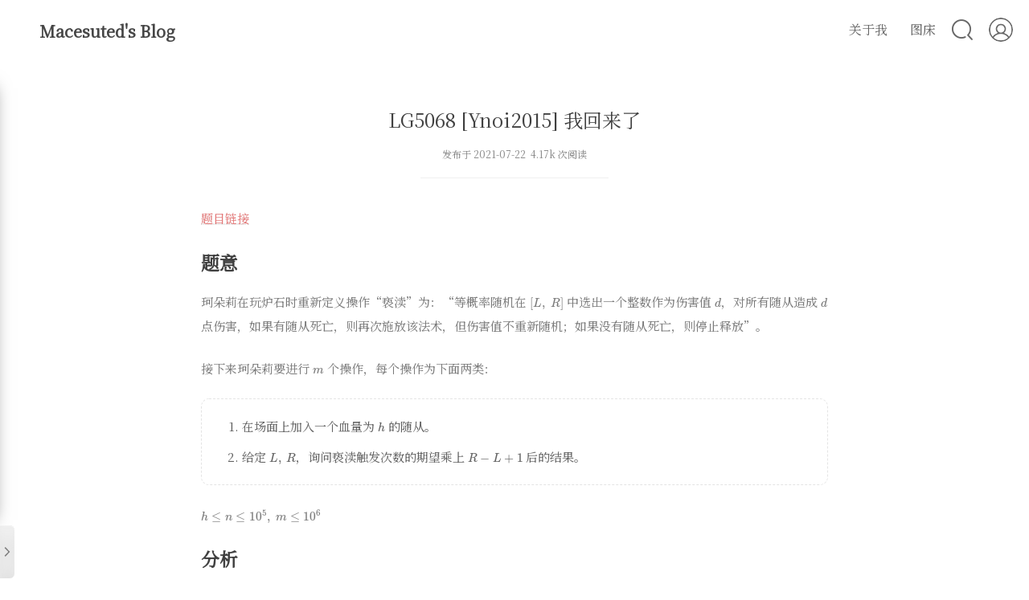

--- FILE ---
content_type: text/html; charset=UTF-8
request_url: https://macesuted.moe/article/lg5068
body_size: 20324
content:
<!DOCTYPE html>
<!-- 
Theme by Mashiro
                      /^--^\     /^--^\     /^--^\
                      \____/     \____/     \____/
                     /      \   /      \   /      \
                    |        | |        | |        |
                     \__  __/   \__  __/   \__  __/
|^|^|^|^|^|^|^|^|^|^|^|^\ \^|^|^|^/ /^|^|^|^|^\ \^|^|^|^|^|^|^|^|^|^|^|^|
| | | | | | | | | | | | |\ \| | |/ /| | | | | | \ \ | | | | | | | | | | |
########################/ /######\ \###########/ /#######################
| | | | | | | | | | | | \/| | | | \/| | | | | |\/ | | | | | | | | | | | |
|_|_|_|_|_|_|_|_|_|_|_|_|_|_|_|_|_|_|_|_|_|_|_|_|_|_|_|_|_|_|_|_|_|_|_|_|

-->
<html lang="zh-Hans">
<head>
<meta charset="UTF-8">
<!--<meta name="viewport" content="width=device-width, initial-scale=1">-->
<meta content="width=device-width, initial-scale=1.0, maximum-scale=1.0, user-scalable=0" name="viewport">

<meta name="description" content="题目链接

题意

珂朵莉在玩炉石时重新定义操作“亵渎”为：“等概率随机在 $[L,~R]$ 中选出一个整数作为伤害值 $d$，对所有随从造成 $d$ 点伤害，如果有随从死亡，则再次施放该法术，但伤害值不重新随机；如果没有随从死亡，则停止释放”。

接下来珂朵莉要进行…" />
<meta name="keywords" content="题解," />
<link rel="shortcut icon" href="https://blog-cdn-1258722770.file.myqcloud.com/wp-content/uploads//2024/09/avatar.jpg"/> 
<meta name="theme-color" content="#31363b">
<meta http-equiv="x-dns-prefetch-control" content="on">
<meta name='robots' content='index, follow, max-image-preview:large, max-snippet:-1, max-video-preview:-1' />

<script>
MathJax = {
  tex: {
    inlineMath: [['$','$'],['\\(','\\)']], 
    processEscapes: true
  },
  options: {
    ignoreHtmlClass: 'tex2jax_ignore|editor-rich-text'
  }
};

</script>

	<!-- This site is optimized with the Yoast SEO plugin v26.8 - https://yoast.com/product/yoast-seo-wordpress/ -->
	<title>LG5068 [Ynoi2015] 我回来了 | Macesuted&#039;s Blog</title>
	<link rel="canonical" href="https://macesuted.moe/article/lg5068" />
	<meta property="og:locale" content="zh_CN" />
	<meta property="og:type" content="article" />
	<meta property="og:title" content="LG5068 [Ynoi2015] 我回来了 | Macesuted&#039;s Blog" />
	<meta property="og:description" content="题目链接 题意 珂朵莉在玩炉石时重新定义操作“亵渎”为：“等概率随机在 $[L,~R]$ 中选出一个整数作为伤害值 $d$，对所有 ..." />
	<meta property="og:url" content="https://macesuted.moe/article/lg5068" />
	<meta property="og:site_name" content="Macesuted&#039;s Blog" />
	<meta property="article:published_time" content="2021-07-22T07:48:39+00:00" />
	<meta name="author" content="Macesuted" />
	<meta name="twitter:card" content="summary_large_image" />
	<meta name="twitter:label1" content="作者" />
	<meta name="twitter:data1" content="Macesuted" />
	<meta name="twitter:label2" content="预计阅读时间" />
	<meta name="twitter:data2" content="1 分" />
	<script type="application/ld+json" class="yoast-schema-graph">{"@context":"https://schema.org","@graph":[{"@type":"Article","@id":"https://macesuted.moe/article/lg5068#article","isPartOf":{"@id":"https://macesuted.moe/article/lg5068"},"author":{"name":"Macesuted","@id":"https://macesuted.moe/#/schema/person/1b0dcec1679a2bd273ca6022b5d589ff"},"headline":"LG5068 [Ynoi2015] 我回来了","datePublished":"2021-07-22T07:48:39+00:00","mainEntityOfPage":{"@id":"https://macesuted.moe/article/lg5068"},"wordCount":131,"commentCount":0,"publisher":{"@id":"https://macesuted.moe/#/schema/person/1b0dcec1679a2bd273ca6022b5d589ff"},"articleSection":["题解"],"inLanguage":"zh-Hans","potentialAction":[{"@type":"CommentAction","name":"Comment","target":["https://macesuted.moe/article/lg5068#respond"]}]},{"@type":"WebPage","@id":"https://macesuted.moe/article/lg5068","url":"https://macesuted.moe/article/lg5068","name":"LG5068 [Ynoi2015] 我回来了 | Macesuted&#039;s Blog","isPartOf":{"@id":"https://macesuted.moe/#website"},"datePublished":"2021-07-22T07:48:39+00:00","breadcrumb":{"@id":"https://macesuted.moe/article/lg5068#breadcrumb"},"inLanguage":"zh-Hans","potentialAction":[{"@type":"ReadAction","target":["https://macesuted.moe/article/lg5068"]}]},{"@type":"BreadcrumbList","@id":"https://macesuted.moe/article/lg5068#breadcrumb","itemListElement":[{"@type":"ListItem","position":1,"name":"首页","item":"https://macesuted.moe/"},{"@type":"ListItem","position":2,"name":"LG5068 [Ynoi2015] 我回来了"}]},{"@type":"WebSite","@id":"https://macesuted.moe/#website","url":"https://macesuted.moe/","name":"Macesuted&#039;s Blog","description":"Macesuted&#039;s Blog","publisher":{"@id":"https://macesuted.moe/#/schema/person/1b0dcec1679a2bd273ca6022b5d589ff"},"potentialAction":[{"@type":"SearchAction","target":{"@type":"EntryPoint","urlTemplate":"https://macesuted.moe/?s={search_term_string}"},"query-input":{"@type":"PropertyValueSpecification","valueRequired":true,"valueName":"search_term_string"}}],"inLanguage":"zh-Hans"},{"@type":["Person","Organization"],"@id":"https://macesuted.moe/#/schema/person/1b0dcec1679a2bd273ca6022b5d589ff","name":"Macesuted","image":{"@type":"ImageObject","inLanguage":"zh-Hans","@id":"https://macesuted.moe/#/schema/person/image/","url":"https://macesuted.moe/wp-content/uploads/2021/10/head.jpg","contentUrl":"https://macesuted.moe/wp-content/uploads/2021/10/head.jpg","width":640,"height":640,"caption":"Macesuted"},"logo":{"@id":"https://macesuted.moe/#/schema/person/image/"},"sameAs":["https://macesuted.moe"],"url":"https://Macesuted.moe/article/author/Macesuted/"}]}</script>
	<!-- / Yoast SEO plugin. -->


<link rel='dns-prefetch' href='//cdn.jsdelivr.net' />
<link rel='dns-prefetch' href='//blog-cdn-1258722770.file.myqcloud.com' />
<link rel="alternate" title="oEmbed (JSON)" type="application/json+oembed" href="https://macesuted.moe/wp-json/oembed/1.0/embed?url=https%3A%2F%2Fmacesuted.moe%2Farticle%2Flg5068" />
<link rel="alternate" title="oEmbed (XML)" type="text/xml+oembed" href="https://macesuted.moe/wp-json/oembed/1.0/embed?url=https%3A%2F%2Fmacesuted.moe%2Farticle%2Flg5068&#038;format=xml" />
<style id='wp-img-auto-sizes-contain-inline-css' type='text/css'>
img:is([sizes=auto i],[sizes^="auto," i]){contain-intrinsic-size:3000px 1500px}
/*# sourceURL=wp-img-auto-sizes-contain-inline-css */
</style>
<style id='wp-block-library-inline-css' type='text/css'>
:root{--wp-block-synced-color:#7a00df;--wp-block-synced-color--rgb:122,0,223;--wp-bound-block-color:var(--wp-block-synced-color);--wp-editor-canvas-background:#ddd;--wp-admin-theme-color:#007cba;--wp-admin-theme-color--rgb:0,124,186;--wp-admin-theme-color-darker-10:#006ba1;--wp-admin-theme-color-darker-10--rgb:0,107,160.5;--wp-admin-theme-color-darker-20:#005a87;--wp-admin-theme-color-darker-20--rgb:0,90,135;--wp-admin-border-width-focus:2px}@media (min-resolution:192dpi){:root{--wp-admin-border-width-focus:1.5px}}.wp-element-button{cursor:pointer}:root .has-very-light-gray-background-color{background-color:#eee}:root .has-very-dark-gray-background-color{background-color:#313131}:root .has-very-light-gray-color{color:#eee}:root .has-very-dark-gray-color{color:#313131}:root .has-vivid-green-cyan-to-vivid-cyan-blue-gradient-background{background:linear-gradient(135deg,#00d084,#0693e3)}:root .has-purple-crush-gradient-background{background:linear-gradient(135deg,#34e2e4,#4721fb 50%,#ab1dfe)}:root .has-hazy-dawn-gradient-background{background:linear-gradient(135deg,#faaca8,#dad0ec)}:root .has-subdued-olive-gradient-background{background:linear-gradient(135deg,#fafae1,#67a671)}:root .has-atomic-cream-gradient-background{background:linear-gradient(135deg,#fdd79a,#004a59)}:root .has-nightshade-gradient-background{background:linear-gradient(135deg,#330968,#31cdcf)}:root .has-midnight-gradient-background{background:linear-gradient(135deg,#020381,#2874fc)}:root{--wp--preset--font-size--normal:16px;--wp--preset--font-size--huge:42px}.has-regular-font-size{font-size:1em}.has-larger-font-size{font-size:2.625em}.has-normal-font-size{font-size:var(--wp--preset--font-size--normal)}.has-huge-font-size{font-size:var(--wp--preset--font-size--huge)}.has-text-align-center{text-align:center}.has-text-align-left{text-align:left}.has-text-align-right{text-align:right}.has-fit-text{white-space:nowrap!important}#end-resizable-editor-section{display:none}.aligncenter{clear:both}.items-justified-left{justify-content:flex-start}.items-justified-center{justify-content:center}.items-justified-right{justify-content:flex-end}.items-justified-space-between{justify-content:space-between}.screen-reader-text{border:0;clip-path:inset(50%);height:1px;margin:-1px;overflow:hidden;padding:0;position:absolute;width:1px;word-wrap:normal!important}.screen-reader-text:focus{background-color:#ddd;clip-path:none;color:#444;display:block;font-size:1em;height:auto;left:5px;line-height:normal;padding:15px 23px 14px;text-decoration:none;top:5px;width:auto;z-index:100000}html :where(.has-border-color){border-style:solid}html :where([style*=border-top-color]){border-top-style:solid}html :where([style*=border-right-color]){border-right-style:solid}html :where([style*=border-bottom-color]){border-bottom-style:solid}html :where([style*=border-left-color]){border-left-style:solid}html :where([style*=border-width]){border-style:solid}html :where([style*=border-top-width]){border-top-style:solid}html :where([style*=border-right-width]){border-right-style:solid}html :where([style*=border-bottom-width]){border-bottom-style:solid}html :where([style*=border-left-width]){border-left-style:solid}html :where(img[class*=wp-image-]){height:auto;max-width:100%}:where(figure){margin:0 0 1em}html :where(.is-position-sticky){--wp-admin--admin-bar--position-offset:var(--wp-admin--admin-bar--height,0px)}@media screen and (max-width:600px){html :where(.is-position-sticky){--wp-admin--admin-bar--position-offset:0px}}
/*wp_block_styles_on_demand_placeholder:6970dd2ef1393*/
/*# sourceURL=wp-block-library-inline-css */
</style>
<style id='classic-theme-styles-inline-css' type='text/css'>
/*! This file is auto-generated */
.wp-block-button__link{color:#fff;background-color:#32373c;border-radius:9999px;box-shadow:none;text-decoration:none;padding:calc(.667em + 2px) calc(1.333em + 2px);font-size:1.125em}.wp-block-file__button{background:#32373c;color:#fff;text-decoration:none}
/*# sourceURL=/wp-includes/css/classic-themes.min.css */
</style>
<link rel='stylesheet' id='Emojify.js-css' href='https://blog-cdn-1258722770.file.myqcloud.com/wp-content/plugins/wp-editormd/assets/Emojify.js/css/basic/emojify.min.css?ver=10.2.1' type='text/css' media='all' />
<link rel='stylesheet' id='saukra_css-css' href='https://macesuted.moe/wp-content/themes/Sakura/style.css?ver=3.4.0' type='text/css' media='all' />
<script type="text/javascript" src="https://macesuted.moe/wp-includes/js/jquery/jquery.min.js?ver=3.7.1" id="jquery-core-js"></script>
<script type="text/javascript" src="https://macesuted.moe/wp-includes/js/jquery/jquery-migrate.min.js?ver=3.4.1" id="jquery-migrate-js"></script>
<link rel="https://api.w.org/" href="https://macesuted.moe/wp-json/" /><link rel="alternate" title="JSON" type="application/json" href="https://macesuted.moe/wp-json/wp/v2/posts/531" /><link rel='shortlink' href='https://macesuted.moe/?p=531' />
<style type="text/css">
.site-top .lower nav {display: block !important;}
.author-profile i , .post-like a , .post-share .show-share , .sub-text , .we-info a , span.sitename , .post-more i:hover , #pagination a:hover , .post-content a:hover , .float-content i:hover{ color: #FE9600 }
.feature i , /*.feature-title span ,*/ .download , .navigator i:hover , .links ul li:before , .ar-time i , span.ar-circle , .object , .comment .comment-reply-link , .siren-checkbox-radio:checked + .siren-checkbox-radioInput:after { background: #FE9600 }
::-webkit-scrollbar-thumb { background: #FE9600 }
.download , .navigator i:hover , .link-title , .links ul li:hover , #pagination a:hover , .comment-respond input[type='submit']:hover { border-color: #FE9600 }
.entry-content a:hover , .site-info a:hover , .comment h4 a , #comments-navi a.prev , #comments-navi a.next , .comment h4 a:hover , .site-top ul li a:hover , .entry-title a:hover , #archives-temp h3 , span.page-numbers.current , .sorry li a:hover , .site-title a:hover , i.iconfont.js-toggle-search.iconsearch:hover , .comment-respond input[type='submit']:hover, blockquote:before, blockquote:after { color: #FE9600 }

#aplayer-float .aplayer-lrc-current { color: #FE9600 !important}

.is-active-link::before, .commentbody:not(:placeholder-shown)~.input-label, .commentbody:focus~.input-label {
    background-color: #FE9600 !important
}

.commentbody:focus {
    border-color: #FE9600 !important
}

.insert-image-tips:hover, .insert-image-tips-hover{ 
    color: #FE9600;
    border: 1px solid #FE9600}

.site-top ul li a:after {
    background-color: #FE9600}

.scrollbar,.butterBar-message {
    background: #FE9600 !important
}

#nprogress .spinner-icon{ 
    border-top-color: #FE9600; 
    border-left-color: #FE9600}

#nprogress .bar {
    background: #FE9600}

.changeSkin-gear,.toc{
    background:rgba(255,255,255,0.8);
}

.entry-content th {
    background-color: #FE9600}
.search-form--modal .search-form__inner {
    bottom: unset !important;
    top: 10% !important;
}

.post-list-thumb:nth-child(2n) .post-content-wrap {
    float: left;
    padding-left: 30px;
    padding-right: 0;
    text-align: right;
    margin: 20px 10px 10px 0
}
.post-list-thumb:nth-child(2n) .post-thumb {
    float: left
}

.post-list-thumb:nth-child(2n) .post-thumb a {
    border-radius: 10px 0 0 10px
}


.post-list-thumb{opacity: 0}
.post-list-show {opacity: 1}

.comments .comments-main {display:block !important;}
.comments .comments-hidden {display:none !important;}
.centerbg{background-image: url("https://macesuted.moe/wp-json/sakura/v1/image/cover");background-position: center center;background-attachment: inherit;}
.rotating {
    -webkit-animation: rotating 6s linear infinite;
    -moz-animation: rotating 6s linear infinite;
    -ms-animation: rotating 6s linear infinite;
    -o-animation: rotating 6s linear infinite;
    animation: rotating 6s linear infinite;
}
body.dark #main-container,body.dark .pattern-center:after,body.dark #mo-nav,body.dark .headertop-bar::after,body.dark .site-content,body.dark .comments,body.dark .site-footer{background:#31363b !important;}body.dark .pattern-center-blank,body.dark .yya,body.dark .blank,body.dark .changeSkin-gear,body.dark .toc,body.dark .search-form input{background:rgba(49,54,59,0.85);}body.dark .single-reward .reward-row{background:#bebebe;}body.dark .font-family-controls button{background-color:#828080;}body.dark .single-reward .reward-row:before{border-bottom:13px solid #bebebe;}body.dark .search-form--modal,body.dark .ins-section .ins-section-header{border-bottom:none;background:rgba(49,54,59,0.95);}body.dark .ins-section .ins-search-item:hover,body.dark .ins-section .ins-search-item.active,body.dark .ins-section .ins-search-item:hover .ins-slug,body.dark .ins-section .ins-search-item.active .ins-slug,body.dark .ins-section .ins-search-item:hover .ins-search-preview,body.dark .ins-section .ins-search-item.active .ins-search-preview,body.dark .ins-section .ins-search-item:hover header,body.dark .ins-section .ins-search-item:hover .iconfont{color:#fff;background:#31363b;}body.dark .search_close:after,body.dark .search_close:before{background-color:#eee;}body.dark .search_close:hover:after,body.dark .search_close:hover:before{background-color:#3daee9;}body.dark input.m-search-input{background:#bebebe;}body.dark .openNav .icon,body.dark .openNav .icon:after,body.dark .openNav .icon:before{background-color:#eee;}body.dark .site-header:hover{background:#31363b;}body.dark .post-date,body.dark .post-list-thumb a,body.dark .menhera-container .emoji-item:hover{color:#424952;}body.dark .entry-content p,body.dark .entry-content ul,body.dark .entry-content ol,body.dark .comments .body p,body.dark .float-content,body.dark .post-list p,body.dark .link-title{color:#bebebe !important;}body.dark .entry-title a,body.dark .post-list-thumb .post-title,body.dark .post-list-thumb,body.dark .art-content #archives .al_mon_list .al_mon,body.dark .art-content #archives .al_mon_list span,body.dark .art .art-content #archives a,body.dark .menhera-container .emoji-item{color:#bebebe;}body.dark .logolink a,body.dark .post-content a:hover,body.dark .comment .body p a{color:rgba(61,174,233,0.8) !important;}body.dark .lower li ul,body.dark .header-user-avatar:hover .header-user-menu{background:#31363b;}body.dark .header-user-menu::before,body.dark .lower li ul::before{border-color:transparent transparent #31363b transparent;}body.dark .site-top ul li a,body.dark .header-user-menu a,body.dark #mo-nav ul li a,body.dark .site-title a,body.dark header.page-header,body.dark h1.cat-title{color:#eee;}body.dark .art .art-content #archives .al_year,body.dark .comment-respond input,body.dark .comment-respond textarea,body.dark .siren-checkbox-label{color:#eee;}body.dark input[type=color]:focus,body.dark input[type=date]:focus,body.dark input[type=datetime-local]:focus,body.dark input[type=datetime]:focus,body.dark input[type=email]:focus,body.dark input[type=month]:focus,body.dark input[type=number]:focus,body.dark input[type=password]:focus,body.dark input[type=range]:focus,body.dark input[type=search]:focus,body.dark input[type=tel]:focus,body.dark input[type=text]:focus,body.dark input[type=time]:focus,body.dark input[type=url]:focus,body.dark input[type=week]:focus,body.dark textarea:focus,body.dark #mo-nav .m-search form{color:#eee;background-color:#31363b;}body.dark .post-date,body.dark .post-list-thumb a,body.dark .post-meta{color:#888;}body.dark img,body.dark .cd-top,body.dark .highlight-wrap,body.dark iframe,body.dark .entry-content .aplayer{filter:brightness(0.8);}body.dark .post-list-thumb{box-shadow:0 1px 35px -8px rgba(0,0,0,0.8);}body.dark .centerbg{background-blend-mode:hard-light;background-color:#31363b;}body.dark .notice{color:#EFF0F1;background:#232629;border:none;}body.dark h1.fes-title,body.dark h1.main-title{border-bottom:1px dashed #ababab;}body.dark .scrollbar,body.dark .butterBar p.butterBar-message{background:#3daee9 !important;}body.dark .entry-content p code{color:#eee !important;background:rgba(61,174,233,0.5) !important;}body.dark .notification,body.dark #moblieGoTop,body.dark #moblieDarkLight{color:#eee;background-color:#232629;}body.dark #moblieGoTop:hover,body.dark #moblieDarkLight:hover{background-color:#232629;opacity:.8;}body.dark .widget-area{background-color:rgba(35,38,41,0.8);}body.dark .skin-menu,body.dark .menu-list li,body.dark .widget-area .heading,body.dark .widget-area .show-hide svg,body.dark #aplayer-float,body.dark .aplayer.aplayer-fixed .aplayer-body,body.dark .aplayer .aplayer-miniswitcher,body.dark .aplayer .aplayer-pic{color:#eee;background-color:#232629 !important;}body.dark .skin-menu::after{border-color:#232629 transparent transparent transparent;}body.dark .aplayer .aplayer-list ol li .aplayer-list-author{color:#eee;}body.dark #aplayer-float .aplayer-lrc-current{color:transparent !important;}body.dark .aplayer.aplayer-fixed .aplayer-lrc{text-shadow:-1px -1px 0 #989898;}body.dark .aplayer .aplayer-list ol li.aplayer-list-light{background:rgba(61,174,233,0.5) !important;}body.dark .aplayer .aplayer-list ol li:hover{background:rgba(61,174,233,0.8) !important;}body.dark .aplayer.aplayer-fixed .aplayer-list{border:none !important;}body.dark .aplayer.aplayer-fixed .aplayer-info,body.dark .aplayer .aplayer-list ol li{border-top:none !important;}body.dark .aplayer .aplayer-info .aplayer-controller .aplayer-time .aplayer-icon:hover path,body.dark .widget-area .show-hide svg path{fill:#fafafa;}body.dark,body.dark button,body.dark input,body.dark select,body.dark textarea{color:#eee;}body.dark button,body.dark input[type=button],body.dark input[type=reset],body.dark input[type=submit]{box-shadow:none;}body.dark .entry-content th{background-color:#3daee9;}body.dark .author-profile i,body.dark .post-like a,body.dark .post-share .show-share,body.dark .sub-text,body.dark .we-info a,body.dark span.sitename,body.dark .post-more i:hover,body.dark #pagination a:hover,body.dark .post-content a:hover,body.dark .float-content i:hover{color:#3daee9;}body.dark .feature i,body.dark .feature-title span,body.dark .download,body.dark .navigator i:hover,body.dark .links ul li:before,body.dark .ar-time i,body.dark span.ar-circle,body.dark .object,body.dark .comment .comment-reply-link,body.dark .siren-checkbox-radio:checked + .siren-checkbox-radioInput:after{background:#3daee9;}body.dark .download,body.dark .navigator i:hover,body.dark .link-title,body.dark .links ul li:hover,body.dark #pagination a:hover,body.dark .comment-respond input[type='submit']:hover{border-color:#3daee9;}body.dark .site-info a:hover,body.dark .comment h4 a,body.dark #comments-navi a.prev,body.dark #comments-navi a.next,body.dark .comment h4 a:hover,body.dark .site-top ul li a:hover,body.dark .entry-title a:hover,body.dark #archives-temp h3,body.dark span.page-numbers.current,body.dark .sorry li a:hover,body.dark .site-title a:hover,body.dark .js-toggle-search.iconsearch:hover,body.dark .comment-respond input[type='submit']:hover,body.dark blockquote:before,body.dark blockquote:after,body.dark .entry-content a{color:#3daee9 !important;}body.dark .entry-content a:hover{color:#3daee9;text-decoration:underline !important;}body.dark .is-active-link::before,body.dark .commentbody:not(:placeholder-shown) ~ .input-label,body.dark .commentbody:focus ~ .input-label{background-color:#3daee9 !important;}body.dark .commentbody:focus{border-color:#3daee9 !important;}body.dark .insert-image-tips:hover,body.dark .insert-image-tips-hover{color:#3daee9;border:1px solid #3daee9;}body.dark .site-top ul li a:after,body.dark .menu-list li:hover,body.dark .font-family-controls button.selected{background-color:#3daee9 !important;}body.dark #nprogress .spinner-icon{border-top-color:#3daee9;border-left-color:#3daee9;}body.dark #nprogress .bar{background:#3daee9;}body.dark .comment .info,body.dark .comment-respond .logged-in-as,body.dark .notification,body.dark .comment-respond .logged-in-as a,body.dark .comment-respond .logged-in-as a:hover{color:#9499a8;}body.dark .sm{color:#377292 !important;}html,#main-container,.pattern-center:after,#mo-nav,.headertop-bar::after,.site-content,.comments,.site-footer,.pattern-center-blank,.yya,.blank,.changeSkin-gear,.toc,.search-form input{transition:background 1s;}.entry-content p,.entry-content ul,.entry-content ol,.comments .body p,.float-content,.post-list p,.link-title{transition:color 1s;}body.dark::-webkit-scrollbar-thumb,body.dark::selection{background:#377292;color:#ccc;}
</style>
<script>
/*Initial Variables*/
var mashiro_option = new Object();
var mashiro_global = new Object();
mashiro_option.NProgressON = true;
mashiro_option.email_domain = "macesuted.moe";
mashiro_option.email_name = "i";
mashiro_option.cookie_version_control = "";
mashiro_option.qzone_autocomplete = false;
mashiro_option.site_name = "Macesuted's Blog";
mashiro_option.author_name = "Macesuted";
mashiro_option.template_url = "https://macesuted.moe/wp-content/themes/Sakura";
mashiro_option.site_url = "https://macesuted.moe";
mashiro_option.qq_api_url = "https://macesuted.moe/wp-json/sakura/v1/qqinfo/json"; 
// mashiro_option.qq_avatar_api_url = "https://api.2heng.xin/qqinfo/";
mashiro_option.live_search = true;

mashiro_option.skin_bg0 = "none";
mashiro_option.skin_bg1 = "https://blog-cdn-1258722770.file.myqcloud.com/wp-content/plugins/spirit1431007-cdn@1.6/img/sakura.png";
mashiro_option.skin_bg2 = "https://blog-cdn-1258722770.file.myqcloud.com/wp-content/plugins/spirit1431007-cdn@1.6/img/plaid2dbf8.jpg";
mashiro_option.skin_bg3 = "https://blog-cdn-1258722770.file.myqcloud.com/wp-content/plugins/spirit1431007-cdn@1.6/img/star02.png";
mashiro_option.skin_bg4 = "https://blog-cdn-1258722770.file.myqcloud.com/wp-content/plugins/spirit1431007-cdn@1.6/img/kyotoanimation.png";
mashiro_option.skin_bg5 = "https://blog-cdn-1258722770.file.myqcloud.com/wp-content/plugins/spirit1431007-cdn@1.6/img/dot_orange.gif";
mashiro_option.skin_bg6 = "https://api.mashiro.top/bing/";
mashiro_option.skin_bg7 = "https://cdn.jsdelivr.net/gh/moezx/cdn@3.1.2/other-sites/api-index/images/me.png";

mashiro_option.darkmode = false;

mashiro_option.land_at_home = false;

mashiro_option.baguetteBoxON = false;

mashiro_option.clipboardCopyright = false;

mashiro_option.entry_content_theme_src = "https://macesuted.moe/wp-content/themes/Sakura/cdn/theme/sakura.css?3.4.0";
mashiro_option.entry_content_theme = "sakura";

mashiro_option.jsdelivr_css_src = "https://macesuted.moe/wp-content/themes/Sakura/cdn/css/lib.css?3.4.0";
mashiro_option.float_player_on = true;
mashiro_option.meting_api_url = "https://macesuted.moe/wp-json/sakura/v1/meting/aplayer";

mashiro_option.cover_api = "https://macesuted.moe/wp-json/sakura/v1/image/cover";

mashiro_option.windowheight = /Mobile|Android|webOS|iPhone|iPod|BlackBerry/i.test(navigator.userAgent) ? 'fixed' : 'auto';
/*End of Initial Variables*/
</script>
<script type="text/javascript">
if (!!window.ActiveXObject || "ActiveXObject" in window) { //is IE?
  alert('朋友，IE浏览器未适配哦~\n如果是 360、QQ 等双核浏览器，请关闭 IE 模式！');
}
</script>
<!-- Global site tag (gtag.js) - Google Analytics -->
<script async src="https://www.googletagmanager.com/gtag/js?id=UA-186881971-1"></script>
<script>
window.dataLayer=window.dataLayer||[];function gtag(){dataLayer.push(arguments)}gtag('js',new Date());gtag('config','UA-186881971-1');
</script>
</head>
<body class="wp-singular post-template-default single single-post postid-531 single-format-standard wp-theme-Sakura chinese-font  ">
	<div class="scrollbar" id="bar"></div>
	<section id="main-container">
				<div class="headertop filter-dim">
			<figure id="centerbg" class="centerbg">
	<div class="focusinfo">
        	     <div class="header-tou"><a href="https://macesuted.moe" ><img src="https://blog-cdn-1258722770.file.myqcloud.com/wp-content/uploads//2024/09/avatar.jpg"></a></div>
	  			<div class="header-info">
            <p>我缓慢吐出一串啊吧啊吧并不再想说话</p>
                    </div>
        		<div class="top-social">
		<li id="bg-pre"><img class="flipx" src="https://cdn.jsdelivr.net/gh/moezx/cdn@3.1.9/img/Sakura/images/next-b.svg"/></li>
				<li><a href="https://github.com/Macesuted" target="_blank" class="social-github" title="github"><img src="https://cdn.jsdelivr.net/gh/moezx/cdn@3.1.9/img/Sakura/images/sns/github.png"/></a></li>
			
						<li><a href="https://t.me/Macesuted" target="_blank" class="social-lofter" title="telegram"><img src="https://cdn.jsdelivr.net/gh/moezx/cdn@3.1.9/img/Sakura/images/sns/telegram.svg"/></a></li>
			
				<li class="qq"><a href="tencent://message/?uin=1912192337" title="Initiate chat ?"><img src="https://cdn.jsdelivr.net/gh/moezx/cdn@3.1.9/img/Sakura/images/sns/qq.png"/></a></li>
			
				<li><a href="https://user.qzone.qq.com/1912192337/main" target="_blank" class="social-qzone" title="qzone"><img src="https://cdn.jsdelivr.net/gh/moezx/cdn@3.1.9/img/Sakura/images/sns/qzone.png"/></a></li>
				 
			
				<li><a href="https://space.bilibili.com/485026971" target="_blank" class="social-bili" title="bilibili"><img src="https://cdn.jsdelivr.net/gh/moezx/cdn@3.1.9/img/Sakura/images/sns/bilibili.png"/></a></li>
									
			
				<li><a href="https://www.jianshu.com/u/7dbe105b12e0" target="_blank" class="social-wangyiyun" title="Jianshu"><img src="https://cdn.jsdelivr.net/gh/moezx/cdn@3.1.9/img/Sakura/images/sns/jianshu.png"/></a></li>
						<li><a href="https://www.zhihu.com/people/macesuted" target="_blank" class="social-wangyiyun" title="Zhihu"><img src="https://cdn.jsdelivr.net/gh/moezx/cdn@3.1.9/img/Sakura/images/sns/zhihu.png"/></a></li>
			
				<li><a href="https://blog.csdn.net/macesuted" target="_blank" class="social-wangyiyun" title="CSDN"><img src="https://cdn.jsdelivr.net/gh/moezx/cdn@3.1.9/img/Sakura/images/sns/csdn.png"/></a></li>
				
				<li><a onclick="mail_me()" class="social-wangyiyun" title="E-mail"><img src="https://cdn.jsdelivr.net/gh/moezx/cdn@3.1.9/img/Sakura/images/sns/email.svg"/></a></li>
			
		<li id="bg-next"><img src="https://cdn.jsdelivr.net/gh/moezx/cdn@3.1.9/img/Sakura/images/next-b.svg"/></li>	
	  	</div>
        	</div>
	</figure>
<div id="video-container" style="display:none;"><video id="bgvideo" class="video" video-name="" src="" width="auto" preload="auto"></video><div id="video-btn" class="loadvideo videolive"></div><div id="video-add"></div><div class="video-stu"></div></div>		</div>	
				<div id="page" class="site wrapper">
			<header class="site-header no-select" role="banner">
				<div class="site-top">
					<div class="site-branding">
												<span class="site-title">
							<span class="logolink serif">
								<a href="https://macesuted.moe">
									<span class="site-name">Macesuted's Blog</span>
								</a>
							</span>
						</span>	
						<!-- logo end -->
					</div><!-- .site-branding -->
					  <div class="header-user-avatar">
    <a href="https://macesuted.moe/wp-login.php">
      <img class="faa-shake animated-hover" src="https://cdn.jsdelivr.net/gh/moezx/cdn@3.1.9/img/Sakura/images/none.png" width="30" height="30">
    </a>
    <div class="header-user-menu">
      <div class="herder-user-name no-logged">Whether to <a href="https://macesuted.moe/wp-login.php" target="_blank" style="color:#333;font-weight:bold;text-decoration:none">log in</a> now?
      </div>
    </div>
  </div>
  					<div class="searchbox"><i class="iconfont js-toggle-search iconsearch icon-search"></i></div>
										<div class="lower">						<nav><ul id="menu-%e5%af%bc%e8%88%aa%e6%a0%8f" class="menu"><li><a href="https://macesuted.moe/about-me/">关于我</a></li>
<li><a href="https://img.macesuted.moe/">图床</a></li>
</ul></nav><!-- #site-navigation -->
					</div>	
				</div>
			</header><!-- #masthead -->
			<div class="blank"></div>		    <div id="content" class="site-content">
	<div id="primary" class="content-area">
		<main id="main" class="site-main" role="main">
		
<article id="post-531" class="post-531 post type-post status-publish format-standard hentry category-tutorial">
		<header class="entry-header">
		<h1 class="entry-title">LG5068 [Ynoi2015] 我回来了</h1>
		<p class="entry-census">发布于 2021-07-22&nbsp;&nbsp;4.17k 次阅读 </p>
		<hr>
	</header><!-- .entry-header -->
		<!--<div class="toc-entry-content"><!-- 套嵌目录使用（主要为了支援评论）-->
	<div class="entry-content">
		<p><a class="wp-editor-md-post-content-link" href="https://www.luogu.com.cn/problem/P5068" target="_blank"  rel="nofollow" >题目链接</a></p>
<h2>题意</h2>
<p>珂朵莉在玩炉石时重新定义操作“亵渎”为：“等概率随机在 $[L,~R]$ 中选出一个整数作为伤害值 $d$，对所有随从造成 $d$ 点伤害，如果有随从死亡，则再次施放该法术，但伤害值不重新随机；如果没有随从死亡，则停止释放”。</p>
<p>接下来珂朵莉要进行 $m$ 个操作，每个操作为下面两类：</p>
<ol>
<li>在场面上加入一个血量为 $h$ 的随从。</li>
<li>给定 $L,~R$，询问亵渎触发次数的期望乘上 $R-L+1$ 后的结果。</li>
</ol>
<p>$h \le n \le 10^5,~m \le 10^6$</p>
<h2>分析</h2>
<p>容易发现询问内容“期望乘上 $R-L+1$ 后的结果”即为对于每个 $d \in [L,~R]$ 产生的亵渎触发次数之和。</p>
<p>令 $a[i]$ 表示是否有血量为 $i$ 的随从，则容易发现对于每个 $d$ 其亵渎触发次数为最小的 $k$ 使得满足下列条件：</p>
<p>$$ \sum_{i = d \times k + 1}^{(d + 1) \times k} a[i] = 0 $$</p>
<p>即最小的 $k$ 使得场上不存在血量在 $[d \times k + 1,~ (d + 1) \times k]$ 范围内的随从。</p>
<p>如果我们对于每一个 $d$ 均将 $[1,~n]$ 划分为 $\lceil \frac n d \rceil$ 个长度为 $d$ 的区间，在询问时对于该 $d$ 值亵渎触发次数即为最小的满足区间内 $a[i]$ 都等于零的区间编号。</p>
<p>对于所有合法的 $n$ 个 $d$，这样的区间数量为 $\sum_{i=1}^{n} \frac n i = O(n \log n)$，其数量并不是非常多，因此我们可以考虑将所有询问离线，对每个区间考虑其对答案的贡献。</p>
<p>令 $f[i][j]$ 表示 $d=i$ 时最早于第几次操作后亵渎次数达到 $j+1$，也就是表示最早的对于每个 $t \in [1,~j]$ 均满足 $\sum_{k \in [i \times t + 1,~(i+1) \times t]} a[k] \neq 0$ 的时刻。转移显然为：</p>
<p>$$ f[i][j]=\max(f[i][j-1],~\min_{k \in [i \times j + 1,~(i+1) \times j]}a[k]) $$</p>
<p>转移时第二项最小值使用 ST 表维护，则转移复杂度 $O(n \log n)$。且对于 $d=i$ 时的第 $j$ 块，其会对所有询问时刻大于等于 $f[i][j]$ 的询问产生 $1$ 的贡献。</p>
<p>将所有块的 $f[i][j]$ 值与其对应的 $i$ 值记录下来排序后与询问数组双指针更新答案即可，使用树状数组复杂度 $O(n \log ^2 n + m \log n)$。</p>
<h2>代码</h2>
<p><a class="wp-editor-md-post-content-link" href="https://github.com/Macesuted/Code/blob/cb6c8b8e483a0d297391eae9f8de82a6d35a6aee/Luogu/5068.cpp" target="_blank"  rel="nofollow" >View on GitHub</a></p>
				<!--<div class="oshimai"></div>-->
		<!--<h2 style="opacity:0;max-height:0;margin:0">Comments</h2>--><!-- 评论跳转标记 -->
	</div><!-- .entry-content -->
		<footer class="post-footer">
	<div class="post-lincenses"><a href="https://creativecommons.org/licenses/by-nc-sa/4.0/deed.zh"  target="_blank" rel="nofollow"><i class="fa fa-creative-commons" aria-hidden="true"></i> 知识共享署名-非商业性使用-相同方式共享 4.0 国际许可协议</a></div>
	<div class="post-tags">
			</div>
    
<div class="post-like">
<a href="javascript:;" data-action="ding" data-id="531" class="specsZan ">
	<i class="iconfont icon-like"></i> <span class="count">
		5</span>
	</a>
</div>
		
<div class="post-share">
	<div class="social-share sharehidden"></div>
	<i class="iconfont show-share icon-forward"></i>
</div>
	</footer><!-- .entry-footer -->
</article><!-- #post-## -->
<div class="toc-container"><div class="toc"></div></div>
<section class="post-squares nextprev">
	<div class="post-nepre half previous">
		<a href="https://macesuted.moe/article/lg5066" rel="prev"><div class="background lazyload" style="background-image:url(https://cdn.jsdelivr.net/gh/moezx/cdn@3.0.1/img/svg/loader/orange.progress-bar-stripe-loader.svg);" data-src="https://macesuted.moe/wp-json/sakura/v1/image/feature?563"></div><span class="label">Previous Post</span><div class="info"><h3>LG5066 [Ynoi2014] 人人本着正义之名</h3><hr></div></a>	</div>
	<div class="post-nepre half next">
		<a href="https://macesuted.moe/article/lg6779" rel="next"><div class="background lazyload" style="background-image:url(https://cdn.jsdelivr.net/gh/moezx/cdn@3.0.1/img/svg/loader/orange.progress-bar-stripe-loader.svg);" data-src="https://macesuted.moe/wp-json/sakura/v1/image/feature?999"></div><span class="label">Next Post</span><div class="info"><h3>LG6779 [Ynoi2009] rla1rmdq</h3><hr></div></a>	</div>
</section>
	<section class="author-profile">
		<div class="info" itemprop="author" itemscope="" itemtype="http://schema.org/Person">
			<a href="https://Macesuted.moe/article/author/Macesuted/" class="profile gravatar"><img src="https://blog-cdn-1258722770.file.myqcloud.com/wp-content/uploads//2024/09/avatar.jpg" itemprop="image" alt="Macesuted" height="70" width="70"></a>
			<div class="meta">
				<span class="title">Author</span>	
				<h3 itemprop="name">
					<a href="https://Macesuted.moe/article/author/Macesuted/" itemprop="url" rel="author">Macesuted</a>
				</h3>						
			</div>
		</div>
		<hr>
		<p><i class="iconfont icon-write"></i>我缓慢吐出一串啊吧啊吧并不再想说话</p>
	</section>

		</main><!-- #main -->
	</div><!-- #primary -->
	</div><!-- #content -->
	
	
	<section id="comments" class="comments">

		<div class="commentwrap comments-hidden">
			<div class="notification"><i class="iconfont icon-mark"></i>查看评论 -
			<span class="noticom">NOTHING </span>
			</div>
		</div>

		<div class="comments-main">
		 <h3 id="comments-list-title">Comments | <span class="noticom">NOTHING </span></h3> 
		<div id="loading-comments"><span></span></div>
			
									<div class="commentwrap">
						<div class="notification-hidden"><i class="iconfont icon-mark"></i> 暂无评论</div>
					
					</div>
				
			
				<div id="respond" class="comment-respond">
		<h3 id="reply-title" class="comment-reply-title"> <small><a rel="nofollow" id="cancel-comment-reply-link" href="/article/lg5068#respond" style="display:none;">取消回复</a></small></h3><form action="https://macesuted.moe/wp-comments-post.php" method="post" id="commentform" class="comment-form"><p style="font-style:italic"><a href="https://segmentfault.com/markdown" target="_blank"><i class="iconfont icon-markdown" style="color:#000"></i></a> Markdown Supported while <i class="fa fa-code" aria-hidden="true"></i> Forbidden</p><div class="comment-textarea"><textarea placeholder="你是我一生只会遇见一次的惊喜 ..." name="comment" class="commentbody" id="comment" rows="5" tabindex="4"></textarea><label class="input-label">你是我一生只会遇见一次的惊喜 ...</label></div>
                        <div id="upload-img-show"></div>
                        <!--插入表情面版-->
                        <p id="emotion-toggle" class="no-select">
                            <span class="emotion-toggle-off">戳我试试 OωO</span>
                            <span class="emotion-toggle-on">嘿嘿嘿 ヾ(≧∇≦*)ゝ</span>
                        </p>
                        <div class="emotion-box no-select">
                            <table class="motion-switcher-table">
                                <tr>
                                    <th onclick="motionSwitch('.bili')" 
                                        class="bili-bar on-hover">bilibili~</th>
                                    <th onclick="motionSwitch('.menhera')"
                                        class="menhera-bar">(=・ω・=)</th>
                                    <th onclick="motionSwitch('.tieba')"
                                        class="tieba-bar">Tieba</th>
                                </tr>
                            </table>
                            <div class="bili-container motion-container"><span class="emotion-secter emotion-item emotion-select-parent" onclick="grin('baiyan',type = 'Math')" style="background-image: url(https://cdn.jsdelivr.net/gh/moezx/cdn@2.9.4/img/bili/hd/ic_emoji_baiyan.png);"><div class="img emotion-select-child" style="background-image: url(https://cdn.jsdelivr.net/gh/moezx/cdn@2.9.4/img/bili/baiyan.png);
        animation-duration: 1800ms;
        animation-timing-function: steps(45);
        transform: translateY(-1408px);
        height: 1440px;
        "></div></span><span class="emotion-secter emotion-item emotion-select-parent" onclick="grin('fadai',type = 'Math')" style="background-image: url(https://cdn.jsdelivr.net/gh/moezx/cdn@2.9.4/img/bili/hd/ic_emoji_fadai.png);"><div class="img emotion-select-child" style="background-image: url(https://cdn.jsdelivr.net/gh/moezx/cdn@2.9.4/img/bili/fadai.png);
        animation-duration: 1080ms;
        animation-timing-function: steps(27);
        transform: translateY(-832px);
        height: 864px;
        "></div></span><span class="emotion-secter emotion-item emotion-select-parent" onclick="grin('koubi',type = 'Math')" style="background-image: url(https://cdn.jsdelivr.net/gh/moezx/cdn@2.9.4/img/bili/hd/ic_emoji_koubi.png);"><div class="img emotion-select-child" style="background-image: url(https://cdn.jsdelivr.net/gh/moezx/cdn@2.9.4/img/bili/koubi.png);
        animation-duration: 1200ms;
        animation-timing-function: steps(30);
        transform: translateY(-928px);
        height: 960px;
        "></div></span><span class="emotion-secter emotion-item emotion-select-parent" onclick="grin('qinqin',type = 'Math')" style="background-image: url(https://cdn.jsdelivr.net/gh/moezx/cdn@2.9.4/img/bili/hd/ic_emoji_qinqin.png);"><div class="img emotion-select-child" style="background-image: url(https://cdn.jsdelivr.net/gh/moezx/cdn@2.9.4/img/bili/qinqin.png);
        animation-duration: 280ms;
        animation-timing-function: steps(7);
        transform: translateY(-192px);
        height: 224px;
        "></div></span><span class="emotion-secter emotion-item emotion-select-parent" onclick="grin('weiqu',type = 'Math')" style="background-image: url(https://cdn.jsdelivr.net/gh/moezx/cdn@2.9.4/img/bili/hd/ic_emoji_weiqu.png);"><div class="img emotion-select-child" style="background-image: url(https://cdn.jsdelivr.net/gh/moezx/cdn@2.9.4/img/bili/weiqu.png);
        animation-duration: 800ms;
        animation-timing-function: steps(20);
        transform: translateY(-608px);
        height: 640px;
        "></div></span><span class="emotion-secter emotion-item emotion-select-parent" onclick="grin('bishi',type = 'Math')" style="background-image: url(https://cdn.jsdelivr.net/gh/moezx/cdn@2.9.4/img/bili/hd/ic_emoji_bishi.png);"><div class="img emotion-select-child" style="background-image: url(https://cdn.jsdelivr.net/gh/moezx/cdn@2.9.4/img/bili/bishi.png);
        animation-duration: 360ms;
        animation-timing-function: steps(9);
        transform: translateY(-256px);
        height: 288px;
        "></div></span><span class="emotion-secter emotion-item emotion-select-parent" onclick="grin('fanu',type = 'Math')" style="background-image: url(https://cdn.jsdelivr.net/gh/moezx/cdn@2.9.4/img/bili/hd/ic_emoji_fanu.png);"><div class="img emotion-select-child" style="background-image: url(https://cdn.jsdelivr.net/gh/moezx/cdn@2.9.4/img/bili/fanu.png);
        animation-duration: 1320ms;
        animation-timing-function: steps(33);
        transform: translateY(-1024px);
        height: 1056px;
        "></div></span><span class="emotion-secter emotion-item emotion-select-parent" onclick="grin('kun',type = 'Math')" style="background-image: url(https://cdn.jsdelivr.net/gh/moezx/cdn@2.9.4/img/bili/hd/ic_emoji_kun.png);"><div class="img emotion-select-child" style="background-image: url(https://cdn.jsdelivr.net/gh/moezx/cdn@2.9.4/img/bili/kun.png);
        animation-duration: 1760ms;
        animation-timing-function: steps(44);
        transform: translateY(-1376px);
        height: 1408px;
        "></div></span><span class="emotion-secter emotion-item emotion-select-parent" onclick="grin('se',type = 'Math')" style="background-image: url(https://cdn.jsdelivr.net/gh/moezx/cdn@2.9.4/img/bili/hd/ic_emoji_se.png);"><div class="img emotion-select-child" style="background-image: url(https://cdn.jsdelivr.net/gh/moezx/cdn@2.9.4/img/bili/se.png);
        animation-duration: 400ms;
        animation-timing-function: steps(10);
        transform: translateY(-288px);
        height: 320px;
        "></div></span><span class="emotion-secter emotion-item emotion-select-parent" onclick="grin('weixiao',type = 'Math')" style="background-image: url(https://cdn.jsdelivr.net/gh/moezx/cdn@2.9.4/img/bili/hd/ic_emoji_weixiao.png);"><div class="img emotion-select-child" style="background-image: url(https://cdn.jsdelivr.net/gh/moezx/cdn@2.9.4/img/bili/weixiao.png);
        animation-duration: 800ms;
        animation-timing-function: steps(20);
        transform: translateY(-608px);
        height: 640px;
        "></div></span><span class="emotion-secter emotion-item emotion-select-parent" onclick="grin('bizui',type = 'Math')" style="background-image: url(https://cdn.jsdelivr.net/gh/moezx/cdn@2.9.4/img/bili/hd/ic_emoji_bizui.png);"><div class="img emotion-select-child" style="background-image: url(https://cdn.jsdelivr.net/gh/moezx/cdn@2.9.4/img/bili/bizui.png);
        animation-duration: 1240ms;
        animation-timing-function: steps(31);
        transform: translateY(-960px);
        height: 992px;
        "></div></span><span class="emotion-secter emotion-item emotion-select-parent" onclick="grin('ganga',type = 'Math')" style="background-image: url(https://cdn.jsdelivr.net/gh/moezx/cdn@2.9.4/img/bili/hd/ic_emoji_ganga.png);"><div class="img emotion-select-child" style="background-image: url(https://cdn.jsdelivr.net/gh/moezx/cdn@2.9.4/img/bili/ganga.png);
        animation-duration: 1520ms;
        animation-timing-function: steps(38);
        transform: translateY(-1184px);
        height: 1216px;
        "></div></span><span class="emotion-secter emotion-item emotion-select-parent" onclick="grin('lengmo',type = 'Math')" style="background-image: url(https://cdn.jsdelivr.net/gh/moezx/cdn@2.9.4/img/bili/hd/ic_emoji_lengmo.png);"><div class="img emotion-select-child" style="background-image: url(https://cdn.jsdelivr.net/gh/moezx/cdn@2.9.4/img/bili/lengmo.png);
        animation-duration: 40ms;
        animation-timing-function: steps(1);
        transform: translateY(-0px);
        height: 32px;
        "></div></span><span class="emotion-secter emotion-item emotion-select-parent" onclick="grin('shengbing',type = 'Math')" style="background-image: url(https://cdn.jsdelivr.net/gh/moezx/cdn@2.9.4/img/bili/hd/ic_emoji_shengbing.png);"><div class="img emotion-select-child" style="background-image: url(https://cdn.jsdelivr.net/gh/moezx/cdn@2.9.4/img/bili/shengbing.png);
        animation-duration: 1400ms;
        animation-timing-function: steps(35);
        transform: translateY(-1088px);
        height: 1120px;
        "></div></span><span class="emotion-secter emotion-item emotion-select-parent" onclick="grin('wunai',type = 'Math')" style="background-image: url(https://cdn.jsdelivr.net/gh/moezx/cdn@2.9.4/img/bili/hd/ic_emoji_wunai.png);"><div class="img emotion-select-child" style="background-image: url(https://cdn.jsdelivr.net/gh/moezx/cdn@2.9.4/img/bili/wunai.png);
        animation-duration: 920ms;
        animation-timing-function: steps(23);
        transform: translateY(-704px);
        height: 736px;
        "></div></span><span class="emotion-secter emotion-item emotion-select-parent" onclick="grin('chan',type = 'Math')" style="background-image: url(https://cdn.jsdelivr.net/gh/moezx/cdn@2.9.4/img/bili/hd/ic_emoji_chan.png);"><div class="img emotion-select-child" style="background-image: url(https://cdn.jsdelivr.net/gh/moezx/cdn@2.9.4/img/bili/chan.png);
        animation-duration: 1600ms;
        animation-timing-function: steps(40);
        transform: translateY(-1248px);
        height: 1280px;
        "></div></span><span class="emotion-secter emotion-item emotion-select-parent" onclick="grin('guilian',type = 'Math')" style="background-image: url(https://cdn.jsdelivr.net/gh/moezx/cdn@2.9.4/img/bili/hd/ic_emoji_guilian.png);"><div class="img emotion-select-child" style="background-image: url(https://cdn.jsdelivr.net/gh/moezx/cdn@2.9.4/img/bili/guilian.png);
        animation-duration: 40ms;
        animation-timing-function: steps(1);
        transform: translateY(-0px);
        height: 32px;
        "></div></span><span class="emotion-secter emotion-item emotion-select-parent" onclick="grin('liubixue',type = 'Math')" style="background-image: url(https://cdn.jsdelivr.net/gh/moezx/cdn@2.9.4/img/bili/hd/ic_emoji_liubixue.png);"><div class="img emotion-select-child" style="background-image: url(https://cdn.jsdelivr.net/gh/moezx/cdn@2.9.4/img/bili/liubixue.png);
        animation-duration: 1400ms;
        animation-timing-function: steps(35);
        transform: translateY(-1088px);
        height: 1120px;
        "></div></span><span class="emotion-secter emotion-item emotion-select-parent" onclick="grin('shengqi',type = 'Math')" style="background-image: url(https://cdn.jsdelivr.net/gh/moezx/cdn@2.9.4/img/bili/hd/ic_emoji_shengqi.png);"><div class="img emotion-select-child" style="background-image: url(https://cdn.jsdelivr.net/gh/moezx/cdn@2.9.4/img/bili/shengqi.png);
        animation-duration: 440ms;
        animation-timing-function: steps(11);
        transform: translateY(-320px);
        height: 352px;
        "></div></span><span class="emotion-secter emotion-item emotion-select-parent" onclick="grin('xiaoku',type = 'Math')" style="background-image: url(https://cdn.jsdelivr.net/gh/moezx/cdn@2.9.4/img/bili/hd/ic_emoji_xiaoku.png);"><div class="img emotion-select-child" style="background-image: url(https://cdn.jsdelivr.net/gh/moezx/cdn@2.9.4/img/bili/xiaoku.png);
        animation-duration: 600ms;
        animation-timing-function: steps(15);
        transform: translateY(-448px);
        height: 480px;
        "></div></span><span class="emotion-secter emotion-item emotion-select-parent" onclick="grin('daku',type = 'Math')" style="background-image: url(https://cdn.jsdelivr.net/gh/moezx/cdn@2.9.4/img/bili/hd/ic_emoji_daku.png);"><div class="img emotion-select-child" style="background-image: url(https://cdn.jsdelivr.net/gh/moezx/cdn@2.9.4/img/bili/daku.png);
        animation-duration: 320ms;
        animation-timing-function: steps(8);
        transform: translateY(-224px);
        height: 256px;
        "></div></span><span class="emotion-secter emotion-item emotion-select-parent" onclick="grin('guzhang',type = 'Math')" style="background-image: url(https://cdn.jsdelivr.net/gh/moezx/cdn@2.9.4/img/bili/hd/ic_emoji_guzhang.png);"><div class="img emotion-select-child" style="background-image: url(https://cdn.jsdelivr.net/gh/moezx/cdn@2.9.4/img/bili/guzhang.png);
        animation-duration: 680ms;
        animation-timing-function: steps(17);
        transform: translateY(-512px);
        height: 544px;
        "></div></span><span class="emotion-secter emotion-item emotion-select-parent" onclick="grin('liuhan',type = 'Math')" style="background-image: url(https://cdn.jsdelivr.net/gh/moezx/cdn@2.9.4/img/bili/hd/ic_emoji_liuhan.png);"><div class="img emotion-select-child" style="background-image: url(https://cdn.jsdelivr.net/gh/moezx/cdn@2.9.4/img/bili/liuhan.png);
        animation-duration: 1080ms;
        animation-timing-function: steps(27);
        transform: translateY(-832px);
        height: 864px;
        "></div></span><span class="emotion-secter emotion-item emotion-select-parent" onclick="grin('shuizhao',type = 'Math')" style="background-image: url(https://cdn.jsdelivr.net/gh/moezx/cdn@2.9.4/img/bili/hd/ic_emoji_shuizhao.png);"><div class="img emotion-select-child" style="background-image: url(https://cdn.jsdelivr.net/gh/moezx/cdn@2.9.4/img/bili/shuizhao.png);
        animation-duration: 960ms;
        animation-timing-function: steps(24);
        transform: translateY(-736px);
        height: 768px;
        "></div></span><span class="emotion-secter emotion-item emotion-select-parent" onclick="grin('xieyanxiao',type = 'Math')" style="background-image: url(https://cdn.jsdelivr.net/gh/moezx/cdn@2.9.4/img/bili/hd/ic_emoji_xieyanxiao.png);"><div class="img emotion-select-child" style="background-image: url(https://cdn.jsdelivr.net/gh/moezx/cdn@2.9.4/img/bili/xieyanxiao.png);
        animation-duration: 320ms;
        animation-timing-function: steps(8);
        transform: translateY(-224px);
        height: 256px;
        "></div></span><span class="emotion-secter emotion-item emotion-select-parent" onclick="grin('dalao',type = 'Math')" style="background-image: url(https://cdn.jsdelivr.net/gh/moezx/cdn@2.9.4/img/bili/hd/ic_emoji_dalao.png);"><div class="img emotion-select-child" style="background-image: url(https://cdn.jsdelivr.net/gh/moezx/cdn@2.9.4/img/bili/dalao.png);
        animation-duration: 1320ms;
        animation-timing-function: steps(33);
        transform: translateY(-1024px);
        height: 1056px;
        "></div></span><span class="emotion-secter emotion-item emotion-select-parent" onclick="grin('haixiu',type = 'Math')" style="background-image: url(https://cdn.jsdelivr.net/gh/moezx/cdn@2.9.4/img/bili/hd/ic_emoji_haixiu.png);"><div class="img emotion-select-child" style="background-image: url(https://cdn.jsdelivr.net/gh/moezx/cdn@2.9.4/img/bili/haixiu.png);
        animation-duration: 1240ms;
        animation-timing-function: steps(31);
        transform: translateY(-960px);
        height: 992px;
        "></div></span><span class="emotion-secter emotion-item emotion-select-parent" onclick="grin('liulei',type = 'Math')" style="background-image: url(https://cdn.jsdelivr.net/gh/moezx/cdn@2.9.4/img/bili/hd/ic_emoji_liulei.png);"><div class="img emotion-select-child" style="background-image: url(https://cdn.jsdelivr.net/gh/moezx/cdn@2.9.4/img/bili/liulei.png);
        animation-duration: 40ms;
        animation-timing-function: steps(1);
        transform: translateY(-0px);
        height: 32px;
        "></div></span><span class="emotion-secter emotion-item emotion-select-parent" onclick="grin('sikao',type = 'Math')" style="background-image: url(https://cdn.jsdelivr.net/gh/moezx/cdn@2.9.4/img/bili/hd/ic_emoji_sikao.png);"><div class="img emotion-select-child" style="background-image: url(https://cdn.jsdelivr.net/gh/moezx/cdn@2.9.4/img/bili/sikao.png);
        animation-duration: 1440ms;
        animation-timing-function: steps(36);
        transform: translateY(-1120px);
        height: 1152px;
        "></div></span><span class="emotion-secter emotion-item emotion-select-parent" onclick="grin('yiwen',type = 'Math')" style="background-image: url(https://cdn.jsdelivr.net/gh/moezx/cdn@2.9.4/img/bili/hd/ic_emoji_yiwen.png);"><div class="img emotion-select-child" style="background-image: url(https://cdn.jsdelivr.net/gh/moezx/cdn@2.9.4/img/bili/yiwen.png);
        animation-duration: 840ms;
        animation-timing-function: steps(21);
        transform: translateY(-640px);
        height: 672px;
        "></div></span><span class="emotion-secter emotion-item emotion-select-parent" onclick="grin('dalian',type = 'Math')" style="background-image: url(https://cdn.jsdelivr.net/gh/moezx/cdn@2.9.4/img/bili/hd/ic_emoji_dalian.png);"><div class="img emotion-select-child" style="background-image: url(https://cdn.jsdelivr.net/gh/moezx/cdn@2.9.4/img/bili/dalian.png);
        animation-duration: 1480ms;
        animation-timing-function: steps(37);
        transform: translateY(-1152px);
        height: 1184px;
        "></div></span><span class="emotion-secter emotion-item emotion-select-parent" onclick="grin('heirenwenhao',type = 'Math')" style="background-image: url(https://cdn.jsdelivr.net/gh/moezx/cdn@2.9.4/img/bili/hd/ic_emoji_heirenwenhao.png);"><div class="img emotion-select-child" style="background-image: url(https://cdn.jsdelivr.net/gh/moezx/cdn@2.9.4/img/bili/heirenwenhao.png);
        animation-duration: 1040ms;
        animation-timing-function: steps(26);
        transform: translateY(-800px);
        height: 832px;
        "></div></span><span class="emotion-secter emotion-item emotion-select-parent" onclick="grin('miantian',type = 'Math')" style="background-image: url(https://cdn.jsdelivr.net/gh/moezx/cdn@2.9.4/img/bili/hd/ic_emoji_miantian.png);"><div class="img emotion-select-child" style="background-image: url(https://cdn.jsdelivr.net/gh/moezx/cdn@2.9.4/img/bili/miantian.png);
        animation-duration: 1120ms;
        animation-timing-function: steps(28);
        transform: translateY(-864px);
        height: 896px;
        "></div></span><span class="emotion-secter emotion-item emotion-select-parent" onclick="grin('tiaokan',type = 'Math')" style="background-image: url(https://cdn.jsdelivr.net/gh/moezx/cdn@2.9.4/img/bili/hd/ic_emoji_tiaokan.png);"><div class="img emotion-select-child" style="background-image: url(https://cdn.jsdelivr.net/gh/moezx/cdn@2.9.4/img/bili/tiaokan.png);
        animation-duration: 40ms;
        animation-timing-function: steps(1);
        transform: translateY(-0px);
        height: 32px;
        "></div></span><span class="emotion-secter emotion-item emotion-select-parent" onclick="grin('yun',type = 'Math')" style="background-image: url(https://cdn.jsdelivr.net/gh/moezx/cdn@2.9.4/img/bili/hd/ic_emoji_yun.png);"><div class="img emotion-select-child" style="background-image: url(https://cdn.jsdelivr.net/gh/moezx/cdn@2.9.4/img/bili/yun.png);
        animation-duration: 480ms;
        animation-timing-function: steps(12);
        transform: translateY(-352px);
        height: 384px;
        "></div></span><span class="emotion-secter emotion-item emotion-select-parent" onclick="grin('dianzan',type = 'Math')" style="background-image: url(https://cdn.jsdelivr.net/gh/moezx/cdn@2.9.4/img/bili/hd/ic_emoji_dianzan.png);"><div class="img emotion-select-child" style="background-image: url(https://cdn.jsdelivr.net/gh/moezx/cdn@2.9.4/img/bili/dianzan.png);
        animation-duration: 800ms;
        animation-timing-function: steps(20);
        transform: translateY(-608px);
        height: 640px;
        "></div></span><span class="emotion-secter emotion-item emotion-select-parent" onclick="grin('huaixiao',type = 'Math')" style="background-image: url(https://cdn.jsdelivr.net/gh/moezx/cdn@2.9.4/img/bili/hd/ic_emoji_huaixiao.png);"><div class="img emotion-select-child" style="background-image: url(https://cdn.jsdelivr.net/gh/moezx/cdn@2.9.4/img/bili/huaixiao.png);
        animation-duration: 1240ms;
        animation-timing-function: steps(31);
        transform: translateY(-960px);
        height: 992px;
        "></div></span><span class="emotion-secter emotion-item emotion-select-parent" onclick="grin('mudengkoudai',type = 'Math')" style="background-image: url(https://cdn.jsdelivr.net/gh/moezx/cdn@2.9.4/img/bili/hd/ic_emoji_mudengkoudai.png);"><div class="img emotion-select-child" style="background-image: url(https://cdn.jsdelivr.net/gh/moezx/cdn@2.9.4/img/bili/mudengkoudai.png);
        animation-duration: 40ms;
        animation-timing-function: steps(1);
        transform: translateY(-0px);
        height: 32px;
        "></div></span><span class="emotion-secter emotion-item emotion-select-parent" onclick="grin('tiaopi',type = 'Math')" style="background-image: url(https://cdn.jsdelivr.net/gh/moezx/cdn@2.9.4/img/bili/hd/ic_emoji_tiaopi.png);"><div class="img emotion-select-child" style="background-image: url(https://cdn.jsdelivr.net/gh/moezx/cdn@2.9.4/img/bili/tiaopi.png);
        animation-duration: 2000ms;
        animation-timing-function: steps(50);
        transform: translateY(-1568px);
        height: 1600px;
        "></div></span><span class="emotion-secter emotion-item emotion-select-parent" onclick="grin('zaijian',type = 'Math')" style="background-image: url(https://cdn.jsdelivr.net/gh/moezx/cdn@2.9.4/img/bili/hd/ic_emoji_zaijian.png);"><div class="img emotion-select-child" style="background-image: url(https://cdn.jsdelivr.net/gh/moezx/cdn@2.9.4/img/bili/zaijian.png);
        animation-duration: 960ms;
        animation-timing-function: steps(24);
        transform: translateY(-736px);
        height: 768px;
        "></div></span><span class="emotion-secter emotion-item emotion-select-parent" onclick="grin('doge',type = 'Math')" style="background-image: url(https://cdn.jsdelivr.net/gh/moezx/cdn@2.9.4/img/bili/hd/ic_emoji_doge.png);"><div class="img emotion-select-child" style="background-image: url(https://cdn.jsdelivr.net/gh/moezx/cdn@2.9.4/img/bili/doge.png);
        animation-duration: 800ms;
        animation-timing-function: steps(20);
        transform: translateY(-608px);
        height: 640px;
        "></div></span><span class="emotion-secter emotion-item emotion-select-parent" onclick="grin('jingxia',type = 'Math')" style="background-image: url(https://cdn.jsdelivr.net/gh/moezx/cdn@2.9.4/img/bili/hd/ic_emoji_jingxia.png);"><div class="img emotion-select-child" style="background-image: url(https://cdn.jsdelivr.net/gh/moezx/cdn@2.9.4/img/bili/jingxia.png);
        animation-duration: 1280ms;
        animation-timing-function: steps(32);
        transform: translateY(-992px);
        height: 1024px;
        "></div></span><span class="emotion-secter emotion-item emotion-select-parent" onclick="grin('nanguo',type = 'Math')" style="background-image: url(https://cdn.jsdelivr.net/gh/moezx/cdn@2.9.4/img/bili/hd/ic_emoji_nanguo.png);"><div class="img emotion-select-child" style="background-image: url(https://cdn.jsdelivr.net/gh/moezx/cdn@2.9.4/img/bili/nanguo.png);
        animation-duration: 1120ms;
        animation-timing-function: steps(28);
        transform: translateY(-864px);
        height: 896px;
        "></div></span><span class="emotion-secter emotion-item emotion-select-parent" onclick="grin('touxiao',type = 'Math')" style="background-image: url(https://cdn.jsdelivr.net/gh/moezx/cdn@2.9.4/img/bili/hd/ic_emoji_touxiao.png);"><div class="img emotion-select-child" style="background-image: url(https://cdn.jsdelivr.net/gh/moezx/cdn@2.9.4/img/bili/touxiao.png);
        animation-duration: 240ms;
        animation-timing-function: steps(6);
        transform: translateY(-160px);
        height: 192px;
        "></div></span><span class="emotion-secter emotion-item emotion-select-parent" onclick="grin('zhoumei',type = 'Math')" style="background-image: url(https://cdn.jsdelivr.net/gh/moezx/cdn@2.9.4/img/bili/hd/ic_emoji_zhoumei.png);"><div class="img emotion-select-child" style="background-image: url(https://cdn.jsdelivr.net/gh/moezx/cdn@2.9.4/img/bili/zhoumei.png);
        animation-duration: 40ms;
        animation-timing-function: steps(1);
        transform: translateY(-0px);
        height: 32px;
        "></div></span><span class="emotion-secter emotion-item emotion-select-parent" onclick="grin('facai',type = 'Math')" style="background-image: url(https://cdn.jsdelivr.net/gh/moezx/cdn@2.9.4/img/bili/hd/ic_emoji_facai.png);"><div class="img emotion-select-child" style="background-image: url(https://cdn.jsdelivr.net/gh/moezx/cdn@2.9.4/img/bili/facai.png);
        animation-duration: 1200ms;
        animation-timing-function: steps(30);
        transform: translateY(-928px);
        height: 960px;
        "></div></span><span class="emotion-secter emotion-item emotion-select-parent" onclick="grin('keai',type = 'Math')" style="background-image: url(https://cdn.jsdelivr.net/gh/moezx/cdn@2.9.4/img/bili/hd/ic_emoji_keai.png);"><div class="img emotion-select-child" style="background-image: url(https://cdn.jsdelivr.net/gh/moezx/cdn@2.9.4/img/bili/keai.png);
        animation-duration: 680ms;
        animation-timing-function: steps(17);
        transform: translateY(-512px);
        height: 544px;
        "></div></span><span class="emotion-secter emotion-item emotion-select-parent" onclick="grin('outu',type = 'Math')" style="background-image: url(https://cdn.jsdelivr.net/gh/moezx/cdn@2.9.4/img/bili/hd/ic_emoji_outu.png);"><div class="img emotion-select-child" style="background-image: url(https://cdn.jsdelivr.net/gh/moezx/cdn@2.9.4/img/bili/outu.png);
        animation-duration: 1680ms;
        animation-timing-function: steps(42);
        transform: translateY(-1312px);
        height: 1344px;
        "></div></span><span class="emotion-secter emotion-item emotion-select-parent" onclick="grin('tuxue',type = 'Math')" style="background-image: url(https://cdn.jsdelivr.net/gh/moezx/cdn@2.9.4/img/bili/hd/ic_emoji_tuxue.png);"><div class="img emotion-select-child" style="background-image: url(https://cdn.jsdelivr.net/gh/moezx/cdn@2.9.4/img/bili/tuxue.png);
        animation-duration: 320ms;
        animation-timing-function: steps(8);
        transform: translateY(-224px);
        height: 256px;
        "></div></span><span class="emotion-secter emotion-item emotion-select-parent" onclick="grin('zhuakuang',type = 'Math')" style="background-image: url(https://cdn.jsdelivr.net/gh/moezx/cdn@2.9.4/img/bili/hd/ic_emoji_zhuakuang.png);"><div class="img emotion-select-child" style="background-image: url(https://cdn.jsdelivr.net/gh/moezx/cdn@2.9.4/img/bili/zhuakuang.png);
        animation-duration: 760ms;
        animation-timing-function: steps(19);
        transform: translateY(-576px);
        height: 608px;
        "></div></span></div>
                            <div class="menhera-container motion-container" style="display:none;">
                                
        <a class="emoji-item">(⌒▽⌒)</a>
        <a class="emoji-item">（￣▽￣）</a>
        <a class="emoji-item">(=・ω・=)</a>
        <a class="emoji-item">(｀・ω・´)</a>
        <a class="emoji-item">(〜￣△￣)〜</a>
        <a class="emoji-item">(･∀･)</a>
        <a class="emoji-item">(°∀°)ﾉ</a>
        <a class="emoji-item">(￣3￣)</a>
        <a class="emoji-item">╮(￣▽￣)╭</a>
        <a class="emoji-item">(´_ゝ｀)</a>
        <a class="emoji-item">←_←</a>
        <a class="emoji-item">→_→</a>
        <a class="emoji-item">(&lt;_&lt;)</a>
        <a class="emoji-item">(&gt;_&gt;)</a>
        <a class="emoji-item">(;¬_¬)</a>
        <a class="emoji-item">("▔□▔)/</a>
        <a class="emoji-item">(ﾟДﾟ≡ﾟдﾟ)!?</a>
        <a class="emoji-item">Σ(ﾟдﾟ;)</a>
        <a class="emoji-item">Σ(￣□￣||)</a>
        <a class="emoji-item">(’；ω；‘)</a>
        <a class="emoji-item">（/TДT)/</a>
        <a class="emoji-item">(^・ω・^ )</a>
        <a class="emoji-item">(｡･ω･｡)</a>
        <a class="emoji-item">(●￣(ｴ)￣●)</a>
        <a class="emoji-item">ε=ε=(ノ≧∇≦)ノ</a>
        <a class="emoji-item">(’･_･‘)</a>
        <a class="emoji-item">(-_-#)</a>
        <a class="emoji-item">（￣へ￣）</a>
        <a class="emoji-item">(￣ε(#￣)Σ</a>
        <a class="emoji-item">ヽ(‘Д’)ﾉ</a>
        <a class="emoji-item">（#-_-)┯━┯</a>
        <a class="emoji-item">(╯°口°)╯(┴—┴</a>
        <a class="emoji-item">←◡←</a>
        <a class="emoji-item">( ♥д♥)</a>
        <a class="emoji-item">_(:3」∠)_</a>
        <a class="emoji-item">Σ&gt;―(〃°ω°〃)♡→</a>
        <a class="emoji-item">⁄(⁄ ⁄•⁄ω⁄•⁄ ⁄)⁄</a>
        <a class="emoji-item">(╬ﾟдﾟ)▄︻┻┳═一</a>
        <a class="emoji-item">･*･:≡(　ε:)</a>
        <a class="emoji-item">(笑)</a>
        <a class="emoji-item">(汗)</a>
        <a class="emoji-item">(泣)</a>
        <a class="emoji-item">(苦笑)</a>
    
                            </div>
                            <div class="tieba-container motion-container" style="display:none;"><span title="tongue" onclick="grin('tongue')"><img src="https://cdn.jsdelivr.net/gh/moezx/cdn@3.1.9/img/Sakura/images/smilies/icon_tongue.gif" /></span><span title="theblackline" onclick="grin('theblackline')"><img src="https://cdn.jsdelivr.net/gh/moezx/cdn@3.1.9/img/Sakura/images/smilies/icon_theblackline.gif" /></span><span title="tear" onclick="grin('tear')"><img src="https://cdn.jsdelivr.net/gh/moezx/cdn@3.1.9/img/Sakura/images/smilies/icon_tear.gif" /></span><span title="surprised" onclick="grin('surprised')"><img src="https://cdn.jsdelivr.net/gh/moezx/cdn@3.1.9/img/Sakura/images/smilies/icon_surprised.gif" /></span><span title="surprised2" onclick="grin('surprised2')"><img src="https://cdn.jsdelivr.net/gh/moezx/cdn@3.1.9/img/Sakura/images/smilies/icon_surprised2.gif" /></span><span title="spray" onclick="grin('spray')"><img src="https://cdn.jsdelivr.net/gh/moezx/cdn@3.1.9/img/Sakura/images/smilies/icon_spray.gif" /></span><span title="spit" onclick="grin('spit')"><img src="https://cdn.jsdelivr.net/gh/moezx/cdn@3.1.9/img/Sakura/images/smilies/icon_spit.gif" /></span><span title="smilingeyes" onclick="grin('smilingeyes')"><img src="https://cdn.jsdelivr.net/gh/moezx/cdn@3.1.9/img/Sakura/images/smilies/icon_smilingeyes.gif" /></span><span title="shui" onclick="grin('shui')"><img src="https://cdn.jsdelivr.net/gh/moezx/cdn@3.1.9/img/Sakura/images/smilies/icon_shui.gif" /></span><span title="shame" onclick="grin('shame')"><img src="https://cdn.jsdelivr.net/gh/moezx/cdn@3.1.9/img/Sakura/images/smilies/icon_shame.gif" /></span><span title="se" onclick="grin('se')"><img src="https://cdn.jsdelivr.net/gh/moezx/cdn@3.1.9/img/Sakura/images/smilies/icon_se.gif" /></span><span title="rmb" onclick="grin('rmb')"><img src="https://cdn.jsdelivr.net/gh/moezx/cdn@3.1.9/img/Sakura/images/smilies/icon_rmb.gif" /></span><span title="reluctantly" onclick="grin('reluctantly')"><img src="https://cdn.jsdelivr.net/gh/moezx/cdn@3.1.9/img/Sakura/images/smilies/icon_reluctantly.gif" /></span><span title="rbq" onclick="grin('rbq')"><img src="https://cdn.jsdelivr.net/gh/moezx/cdn@3.1.9/img/Sakura/images/smilies/icon_rbq.gif" /></span><span title="niconiconit" onclick="grin('niconiconit')"><img src="https://cdn.jsdelivr.net/gh/moezx/cdn@3.1.9/img/Sakura/images/smilies/icon_niconiconit.gif" /></span><span title="niconiconi" onclick="grin('niconiconi')"><img src="https://cdn.jsdelivr.net/gh/moezx/cdn@3.1.9/img/Sakura/images/smilies/icon_niconiconi.gif" /></span><span title="niconiconi-t" onclick="grin('niconiconi-t')"><img src="https://cdn.jsdelivr.net/gh/moezx/cdn@3.1.9/img/Sakura/images/smilies/icon_niconiconi_t.gif" /></span><span title="naive" onclick="grin('naive')"><img src="https://cdn.jsdelivr.net/gh/moezx/cdn@3.1.9/img/Sakura/images/smilies/icon_naive.gif" /></span><span title="ku" onclick="grin('ku')"><img src="https://cdn.jsdelivr.net/gh/moezx/cdn@3.1.9/img/Sakura/images/smilies/icon_ku.gif" /></span><span title="huaji" onclick="grin('huaji')"><img src="https://cdn.jsdelivr.net/gh/moezx/cdn@3.1.9/img/Sakura/images/smilies/icon_huaji.gif" /></span><span title="hu" onclick="grin('hu')"><img src="https://cdn.jsdelivr.net/gh/moezx/cdn@3.1.9/img/Sakura/images/smilies/icon_hu.gif" /></span><span title="han" onclick="grin('han')"><img src="https://cdn.jsdelivr.net/gh/moezx/cdn@3.1.9/img/Sakura/images/smilies/icon_han.gif" /></span><span title="haha" onclick="grin('haha')"><img src="https://cdn.jsdelivr.net/gh/moezx/cdn@3.1.9/img/Sakura/images/smilies/icon_haha.gif" /></span><span title="good" onclick="grin('good')"><img src="https://cdn.jsdelivr.net/gh/moezx/cdn@3.1.9/img/Sakura/images/smilies/icon_good.gif" /></span><span title="doubt" onclick="grin('doubt')"><img src="https://cdn.jsdelivr.net/gh/moezx/cdn@3.1.9/img/Sakura/images/smilies/icon_doubt.gif" /></span><span title="britan" onclick="grin('britan')"><img src="https://cdn.jsdelivr.net/gh/moezx/cdn@3.1.9/img/Sakura/images/smilies/icon_britan.gif" /></span><span title="bbd" onclick="grin('bbd')"><img src="https://cdn.jsdelivr.net/gh/moezx/cdn@3.1.9/img/Sakura/images/smilies/icon_bbd.gif" /></span><span title="awesome" onclick="grin('awesome')"><img src="https://cdn.jsdelivr.net/gh/moezx/cdn@3.1.9/img/Sakura/images/smilies/icon_awesome.gif" /></span><span title="anger" onclick="grin('anger')"><img src="https://cdn.jsdelivr.net/gh/moezx/cdn@3.1.9/img/Sakura/images/smilies/icon_anger.gif" /></span><span title="aa" onclick="grin('aa')"><img src="https://cdn.jsdelivr.net/gh/moezx/cdn@3.1.9/img/Sakura/images/smilies/icon_aa.gif" /></span><span title="Happy" onclick="grin('Happy')"><img src="https://cdn.jsdelivr.net/gh/moezx/cdn@3.1.9/img/Sakura/images/smilies/icon_Happy.gif" /></span><span title="Grievance" onclick="grin('Grievance')"><img src="https://cdn.jsdelivr.net/gh/moezx/cdn@3.1.9/img/Sakura/images/smilies/icon_Grievance.gif" /></span></div>
                        </div>
                        <!--表情面版完--><div class="cmt-info-container"><div class="comment-user-avatar"><img src="https://macesuted.moe/wp-content/themes/Sakura/images/avatar.jpeg"><div class="socila-check qq-check"><i class="fa fa-qq" aria-hidden="true"></i></div><div class="socila-check gravatar-check"><i class="fa fa-google" aria-hidden="true"></i></div></div>
<div class="popup cmt-popup cmt-author" onclick="cmt_showPopup(this)"><span class="popuptext" id="thePopup" style="margin-left: -115px;width: 230px;">输入QQ号将自动拉取昵称和头像</span><input type="text" placeholder="昵称或QQ号 (昵称 )" name="author" id="author" value="" size="22" autocomplete="off" tabindex="1" aria-required='true' /></div>
<div class="popup cmt-popup" onclick="cmt_showPopup(this)"><span class="popuptext" id="thePopup" style="margin-left: -65px;width: 130px;">你将收到回复通知</span><input type="text" placeholder="邮箱 (必须* )" name="email" id="email" value="" size="22" tabindex="1" autocomplete="off" aria-required='true' /></div>
<div class="popup cmt-popup" onclick="cmt_showPopup(this)"><span class="popuptext" id="thePopup" style="margin-left: -55px;width: 110px;">禁止小广告😀</span><input type="text" placeholder="网站" name="url" id="url" value="" size="22" autocomplete="off" tabindex="1" /></div></div><label class="siren-checkbox-label"><input class="siren-checkbox-radio" type="checkbox" name="no-robot"><span class="siren-no-robot-checkbox siren-checkbox-radioInput"></span>滴，学生卡</label><label class="siren-checkbox-label"><input class="siren-checkbox-radio" type="checkbox" name="is-private"><span class="siren-is-private-checkbox siren-checkbox-radioInput"></span>悄悄话</label><label class="siren-checkbox-label"><input class="siren-checkbox-radio" type="checkbox" name="mail-notify"><span class="siren-mail-notify-checkbox siren-checkbox-radioInput"></span>邮件通知</label>
<input type="text" placeholder="QQ" name="new_field_qq" id="qq" value="" style="display:none" autocomplete="off"/><!--此栏不可见-->
<p class="comment-form-cookies-consent"><input id="wp-comment-cookies-consent" name="wp-comment-cookies-consent" type="checkbox" value="yes" /> <label for="wp-comment-cookies-consent">在此浏览器中保存我的显示名称、邮箱地址和网站地址，以便下次评论时使用。</label></p>
<p class="form-submit"><input name="submit" type="submit" id="submit" class="submit" value="BiuBiuBiu~" /> <input type='hidden' name='comment_post_ID' value='531' id='comment_post_ID' />
<input type='hidden' name='comment_parent' id='comment_parent' value='0' />
</p></form>	</div><!-- #respond -->
	
		</div>


	</section>
	</div><!-- #page Pjax container-->
	<footer id="colophon" class="site-footer" role="contentinfo">
		<div class="site-info" theme-info="Sakura v3.4.0">
			<div class="footertext">
				<div class="img-preload">
					<img src="https://cdn.jsdelivr.net/gh/moezx/cdn@3.1.9/img/Sakura/images/wordpress-rotating-ball-o.svg">
					<img src="https://cdn.jsdelivr.net/gh/moezx/cdn@3.1.9/img/Sakura/images/disqus-preloader.svg">
				</div>
				<p style="color: #666666;">Copyright &copy; by Macesuted.  | <a href="https://icp.gov.moe/?keyword=20220094" target="_blank">萌ICP备20220094号</a>
</p>
			</div>
			<div class="footer-device">
			<p style="font-family: 'Ubuntu', sans-serif;">
					<span style="color: #b9b9b9;">
												Theme <a href="https://2heng.xin/theme-sakura/" target="_blank" style="color: #b9b9b9;;text-decoration: underline dotted rgba(0, 0, 0, .1);">Sakura</a> <i class="iconfont icon-sakura rotating" style="color: #ffc0cb;display:inline-block"></i> by <a href="https://2heng.xin/" target="_blank" style="color: #b9b9b9;;text-decoration: underline dotted rgba(0, 0, 0, .1);">Mashiro</a>
					</span>
				</p>
			</div>
		</div><!-- .site-info -->
	</footer><!-- #colophon -->
	<div class="openNav no-select">
		<div class="iconflat no-select">	 
			<div class="icon"></div>
		</div>
		<div class="site-branding">
						<h1 class="site-title"><a href="https://macesuted.moe" >Macesuted&#039;s Blog</a></h1>
					</div>
	</div><!-- m-nav-bar -->
	</section><!-- #section -->
	<!-- m-nav-center -->
	<div id="mo-nav">
		<div class="m-avatar">
						<img src="https://blog-cdn-1258722770.file.myqcloud.com/wp-content/uploads//2024/09/avatar.jpg">
		</div>
		<div class="m-search">
			<form class="m-search-form" method="get" action="https://macesuted.moe" role="search">
				<input class="m-search-input" type="search" name="s" placeholder="搜索..." required>
			</form>
		</div>
		<ul id="menu-%e5%af%bc%e8%88%aa%e6%a0%8f-1" class="menu"><li><a href="https://macesuted.moe/about-me/">关于我</a></li>
<li><a href="https://img.macesuted.moe/">图床</a></li>
</ul>	</div><!-- m-nav-center end -->
	<a class="cd-top faa-float animated "></a>
	<button id="moblieGoTop" title="Go to top"><i class="fa fa-chevron-up" aria-hidden="true"></i></button>
	<button id="moblieDarkLight"><i class="fa fa-moon-o" aria-hidden="true"></i></button>
	<!-- search start -->
	<form class="js-search search-form search-form--modal" method="get" action="https://macesuted.moe" role="search">
		<div class="search-form__inner">
					<div class="micro">
				<i class="iconfont icon-search"></i>
				<input id="search-input" class="text-input" type="search" name="s" placeholder="想要找点什么呢？" required>
			</div>
			<div class="ins-section-wrapper">
                <a id="Ty" href="#"></a>
                <div class="ins-section-container" id="PostlistBox"></div>
            </div>
				</div>
		<div class="search_close"></div>
	</form>
	<!-- search end -->
<script type="speculationrules">
{"prefetch":[{"source":"document","where":{"and":[{"href_matches":"/*"},{"not":{"href_matches":["/wp-*.php","/wp-admin/*","/wp-content/uploads/*","/wp-content/*","/wp-content/plugins/*","/wp-content/themes/Sakura/*","/*\\?(.+)"]}},{"not":{"selector_matches":"a[rel~=\"nofollow\"]"}},{"not":{"selector_matches":".no-prefetch, .no-prefetch a"}}]},"eagerness":"conservative"}]}
</script>
        <script type="text/javascript">
            (function ($) {
                $(document).ready(function () {
                    $(".mermaid script").remove();
                    mermaid.initialize({
    "theme": "dark",
    "logLevel": 5,
    "arrowMarkerAbsolute": false,
    "startOnLoad": true,
    "flowchart": {
        "htmlLabels": true,
        "curve": "linear"
    },
    "sequence": {
        "diagramMarginX": 50,
        "diagramMarginY": 10,
        "actorMargin": 50,
        "width": 150,
        "height": 65,
        "boxMargin": 10,
        "boxTextMargin": 5,
        "noteMargin": 10,
        "messageMargin": 35,
        "mirrorActors": true,
        "bottomMarginAdj": 1,
        "useMaxWidth": true
    },
    "gantt": {
        "titleTopMargin": 25,
        "barHeight": 20,
        "barGap": 4,
        "topPadding": 50,
        "leftPadding": 75,
        "gridLineStartPadding": 35,
        "fontSize": 11,
        "fontFamily": "\"Open-Sans\", \"sans-serif\"",
        "numberSectionStyles": 4,
        "axisFormat": "%Y-%m-%d"
    },
    "class": {},
    "git": {}
},".mermaid");
                })
            })(jQuery)
        </script>
                <script type="text/javascript">
            (function ($) {
                $(document).ready(function () {
                    $(".mind p").remove();
                    $(".mind .mindTxt script").remove();
                    var mind = $(".mind");
                    if (mind.drawMind !== undefined) {
                        mind.drawMind();
                    }
                })
            })(jQuery)
        </script>
                <script type="text/javascript">
            window.onload = function () {
                emojify.setConfig({
                    img_dir: "https://blog-cdn-1258722770.file.myqcloud.com/wp-content/plugins/wp-editormd/assets/Emojify.js/images/basic",//前端emoji资源地址
                    blacklist: {
                        "ids": [],
                        "classes": ["no-emojify"],
                        "elements": ["^script$", "^textarea$", "^pre$", "^code$"]
                    }
                });
                emojify.run();
            }
        </script>
        <script type="text/javascript" src="//cdn.jsdelivr.net/npm/mathjax@3/es5/tex-chtml.js?ver=6.9" id="mathjax-js"></script>
<script type="text/javascript" src="https://blog-cdn-1258722770.file.myqcloud.com/wp-content/plugins/wp-editormd/assets/Mermaid/mermaid.min.js?ver=10.2.1" id="Mermaid-js"></script>
<script type="text/javascript" src="https://blog-cdn-1258722770.file.myqcloud.com/wp-content/plugins/wp-editormd/assets/MindMap/mindMap.min.js?ver=10.2.1" id="MindMap-js"></script>
<script type="text/javascript" src="https://blog-cdn-1258722770.file.myqcloud.com/wp-content/plugins/wp-editormd/assets/Emojify.js/js/emojify.min.js?ver=10.2.1" id="Emojify.js-js"></script>
<script type="text/javascript" id="Front_Style-js-extra">
/* <![CDATA[ */
var FrontStyle = {"openLinkInNewTab":"on"};
//# sourceURL=Front_Style-js-extra
/* ]]> */
</script>
<script type="text/javascript" src="https://blog-cdn-1258722770.file.myqcloud.com/wp-content/plugins/wp-editormd/assets/FrontStyle/frontstyle.min.js?ver=10.2.1" id="Front_Style-js"></script>
<script type="text/javascript" src="https://macesuted.moe/wp-content/themes/Sakura/cdn/js/lib.js?ver=3.4.0" id="js_lib-js"></script>
<script type="text/javascript" id="app-js-extra">
/* <![CDATA[ */
var Poi = {"pjax":"1","movies":"close","windowheight":"auto","codelamp":"close","ajaxurl":"https://macesuted.moe/wp-admin/admin-ajax.php","order":"asc","formpostion":"bottom","reply_link_version":"new","api":"https://macesuted.moe/wp-json/","nonce":"2746aca635","google_analytics_id":"UA-186881971-1","gravatar_url":"gravatar.2heng.xin/avatar"};
//# sourceURL=app-js-extra
/* ]]> */
</script>
<script type="text/javascript" src="https://macesuted.moe/wp-content/themes/Sakura/js/sakura-app.js?ver=3.4.0" id="app-js"></script>
<script type="text/javascript" src="https://cdn.jsdelivr.net/github-cards/latest/widget.js?ver=3.4.0" id="github_card-js"></script>
<script type="text/javascript" src="https://macesuted.moe/wp-includes/js/comment-reply.min.js?ver=6.9" id="comment-reply-js" async="async" data-wp-strategy="async" fetchpriority="low"></script>
<div class="changeSkin-gear no-select" style="bottom: -999px;">
    <div class="keys">
        <span id="open-skinMenu">
		<i class="iconfont icon-gear inline-block rotating"></i>&nbsp; 切换主题 | SCHEME TOOL 
        </span>
    </div>
</div>
<div class="skin-menu no-select">
    <div class="theme-controls row-container">
        <ul class="menu-list">
            <li id="white-bg">
                <i class="fa fa-television" aria-hidden="true"></i>
            </li><!--Default-->
            <li id="sakura-bg">
                <i class="iconfont icon-sakura"></i>
            </li><!--Sakura-->
            <li id="gribs-bg">
                <i class="fa fa-slack" aria-hidden="true"></i>
            </li><!--Grids-->
            <li id="KAdots-bg">
                <i class="iconfont icon-dots"></i>
            </li><!--Dots-->
            <li id="totem-bg">
                <i class="fa fa-superpowers" aria-hidden="true"></i>
            </li><!--Orange-->
            <li id="pixiv-bg">
                <i class="iconfont icon-pixiv"></i>
            </li><!--Start-->
            <li id="bing-bg">
                <i class="iconfont icon-bing"></i>
            </li><!--Bing-->
            <li id="dark-bg">
                <i class="fa fa-moon-o" aria-hidden="true"></i>
            </li><!--Night-->
        </ul>
    </div>
    <div class="font-family-controls row-container">
        <button type="button" class="control-btn-serif selected" data-mode="serif" 
                onclick="mashiro_global.font_control.change_font()">Serif</button>
        <button type="button" class="control-btn-sans-serif" data-mode="sans-serif" 
                onclick="mashiro_global.font_control.change_font()">Sans Serif</button>
    </div>
</div>
<canvas id="night-mode-cover"></canvas>
	<aside id="secondary" class="widget-area" role="complementary" style="left: -400px;">
    <div class="heading">小工具</div>
    <div class="sakura_widget">
		</div>
	<div class="show-hide-wrap"><button class="show-hide"><svg xmlns="http://www.w3.org/2000/svg" version="1.1" viewBox="0 0 32 32"><path d="M22 16l-10.105-10.6-1.895 1.987 8.211 8.613-8.211 8.612 1.895 1.988 8.211-8.613z"></path></svg></button></div>
    </aside>
    <div id="aplayer-float" style="z-index: 100;"
	    class="aplayer"
        data-id="8160762810"
        data-server="tencent"
        data-type="playlist"
        data-fixed="true"
        data-theme="orange">
    </div>
</body>
</html>
